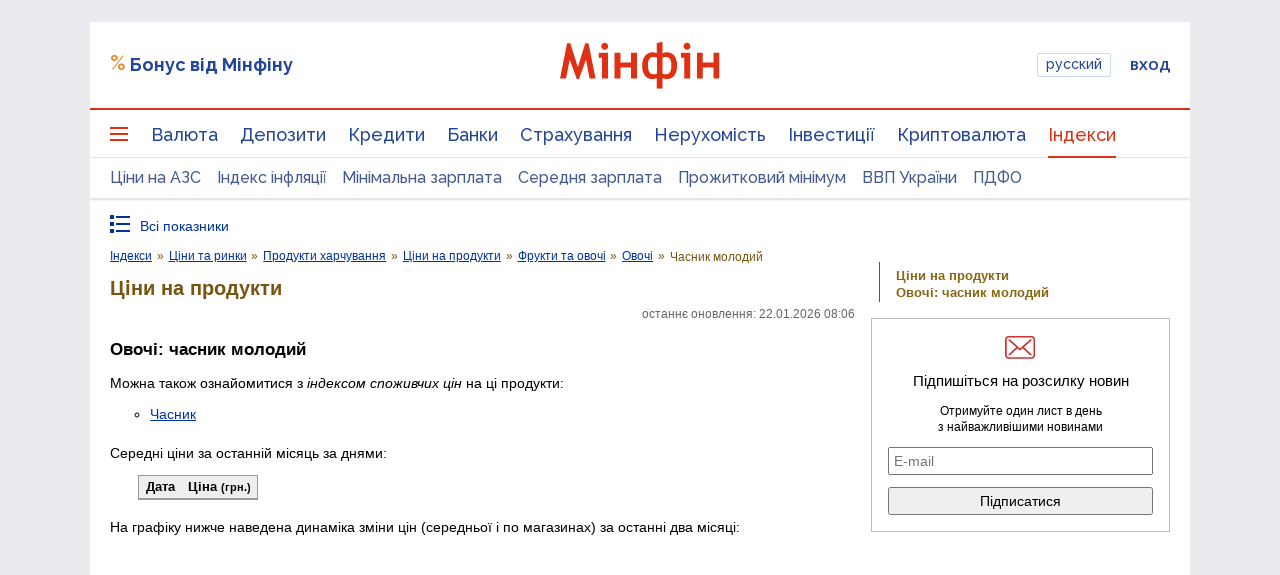

--- FILE ---
content_type: text/html; charset=utf-8
request_url: https://www.google.com/recaptcha/api2/aframe
body_size: 139
content:
<!DOCTYPE HTML><html><head><meta http-equiv="content-type" content="text/html; charset=UTF-8"></head><body><script nonce="VB_Hvy2zVLEx0ZyzXugWQw">/** Anti-fraud and anti-abuse applications only. See google.com/recaptcha */ try{var clients={'sodar':'https://pagead2.googlesyndication.com/pagead/sodar?'};window.addEventListener("message",function(a){try{if(a.source===window.parent){var b=JSON.parse(a.data);var c=clients[b['id']];if(c){var d=document.createElement('img');d.src=c+b['params']+'&rc='+(localStorage.getItem("rc::a")?sessionStorage.getItem("rc::b"):"");window.document.body.appendChild(d);sessionStorage.setItem("rc::e",parseInt(sessionStorage.getItem("rc::e")||0)+1);localStorage.setItem("rc::h",'1769093344911');}}}catch(b){}});window.parent.postMessage("_grecaptcha_ready", "*");}catch(b){}</script></body></html>

--- FILE ---
content_type: text/css
request_url: https://index.minfin.com.ua/minfin/markets/wares/prods/style.css?2026012216
body_size: 55
content:
.prodsview { margin:0em 0em 1em 0em; }
.prodsview TABLE { border: 1px solid #999; }
.prodsview TABLE TH { padding:0.2em 0.5em 0.2em 0.5em; }
.prodsview TABLE TD { padding:0.2em 0.5em 0.2em 0.5em; }
.prodsview TABLE .wp-head { border-bottom: 1px solid #999; }
.prodsview TABLE .wp-foot { border-bottom: 1px solid #999; }
.prodsview TABLE .wp-inner { padding-left:1.5em; }
.prodsview TABLE A.extlink { color: #000 !important; background-image:none; }

.prodsviewshop { margin:0em 0em 1em 0em; }
.prodsviewshop TABLE { border: 1px solid #999; }
.prodsviewshop TABLE TH { padding:0.2em 0.5em 0.2em 0.5em; }
.prodsviewshop TABLE TD { padding:0.2em 0.5em 0.2em 0.5em; }
.prodsviewshop TABLE TH { border-top: 1px solid #999; }
.prodsviewshop TABLE A.extlink { color: #666 !important; background-image:none; }

.prodsdataview { margin:0em 0em 1em 2em; }
.prodsdataview TABLE { border: 1px solid #999; }
.prodsdataview TABLE TH { padding:0.2em 0.5em 0.2em 0.5em; }
.prodsdataview TABLE TD { padding:0.2em 0.5em 0.2em 0.5em; }
.prodsdataview TABLE TH { border-bottom: 1px solid #999; background-color:#eee; }
.prodsdataview TABLE TD.r0 { background-color:#fff; }
.prodsdataview TABLE TD.r1 { background-color:#eee; }

UL[type=square]>LI A BIG { font-size:116%; }
UL[type=square]>LI DIV { margin-top:0.25em; margin-bottom:0.75em; }

.product-prices P { margin-bottom:0.1rem !important; padding-bottom:0.1rem !important; }


--- FILE ---
content_type: application/javascript
request_url: https://placeholder.treeum.net/api/v1/?url=https%3A%2F%2Findex.minfin.com.ua%2Fua%2Fmarkets%2Fwares%2Fprods%2Ffruits-vegetables%2Fvegetables%2F&callback=__jp0
body_size: 86
content:
__jp0({"slots": [{"fn": "defineSlot", "name": "bn-slot-top", "deferred": false, "initiallyHidden": false, "reloadDelay": 20, "slot": "/21620490616/mf_index/index_markets", "targeting": {"banner_type": "top"}, "sizeMapping": [[[1000, 0], [[728, 90], [970, 90], [980, 120], [980, 180]]], [[800, 0], [[728, 90]]]]}, {"fn": "defineSlot", "name": "bn-slot-premium", "deferred": false, "initiallyHidden": false, "reloadDelay": 20, "slot": "/21620490616/mf_index/index_markets", "targeting": {"banner_type": "premium"}, "sizeMapping": [[[1105, 0], [[240, 350], [240, 400], [240, 500], [240, 600], [300, 250], [300, 600]]], [[0, 0], []]]}, {"fn": "defineSlot", "name": "bn-slot-bottom", "deferred": false, "initiallyHidden": false, "reloadDelay": 15, "slot": "/21620490616/mf_index/index_markets", "targeting": {"banner_type": "bottom"}, "sizeMapping": [[[1060, 0], [[970, 250]]], [[0, 0], []]]}, {"fn": "defineOutOfPageSlot", "name": "bn-slot-branding", "deferred": false, "initiallyHidden": false, "reloadDelay": 0, "slot": "/21620490616/mf_index/index_markets", "targeting": {"banner_type": "branding"}}, {"fn": "defineOutOfPageSlot", "name": "bn-slot-catfish", "deferred": false, "initiallyHidden": false, "reloadDelay": 0, "slot": "/21620490616/mf_index/index_markets", "targeting": {"banner_type": "catfish"}}, {"fn": "defineOutOfPageSlotTopAnchor", "name": "bn-slot-top-anchor", "deferred": false, "initiallyHidden": false, "reloadDelay": 20, "slot": "/21620490616/mf_index/index_markets", "targeting": {"banner_type": "top_anchor"}}, {"fn": "defineSlot", "name": "bn-slot-sky-left", "deferred": true, "initiallyHidden": false, "reloadDelay": 15, "slot": "/21620490616/mf_index/index_markets", "targeting": {"banner_type": "sky-left"}, "sizeMapping": [[[1300, 0], [[160, 600]]], [[0, 0], []]]}, {"fn": "defineSlot", "name": "bn-slot-content-1", "deferred": true, "initiallyHidden": true, "reloadDelay": 15, "slot": "/21620490616/mf_index/index_markets", "targeting": {"banner_type": "content"}, "sizeMapping": [[[1105, 0], [[728, 90], [728, 120], [728, 250]]], [[480, 0], [[300, 250], [300, 600]]], [[0, 0], [[300, 250], [300, 600]]]]}, {"fn": "defineSlot", "name": "bn-slot-content-2", "deferred": true, "initiallyHidden": true, "reloadDelay": 15, "slot": "/21620490616/mf_index/index_markets", "targeting": {"banner_type": "content_2"}, "sizeMapping": [[[1105, 0], [[720, 90], [728, 90], [728, 120], [728, 250]]], [[480, 0], [[300, 250], [300, 600]]], [[0, 0], [[300, 250], [300, 600]]]]}, {"fn": "adtelligentTopAnchor", "name": "bn-slot-adtelligent-top-anchor", "deferred": false, "initiallyHidden": false, "reloadDelay": 20, "slot": "/21620490616/mf_index/index_markets", "targeting": {"banner_type": "hb_top_anchor"}}, {"fn": "defineSlot", "name": "bn-slot-sticky-1a", "deferred": true, "initiallyHidden": false, "reloadDelay": 15, "slot": "/21620490616/mf_index/index_markets", "targeting": {"banner_type": "sticky"}, "sizeMapping": [[[600, 0], [[300, 600], [160, 600], [300, 250]]], [[0, 0], []]]}, {"fn": "defineSlot", "name": "bn-slot-sky-right", "deferred": true, "initiallyHidden": false, "reloadDelay": 0, "slot": "/21620490616/mf_index/index_markets", "targeting": {"banner_type": "sky-right"}, "sizeMapping": [[[1300, 0], [[160, 600]]], [[0, 0], []]]}]})

--- FILE ---
content_type: application/javascript; charset=utf-8
request_url: https://fundingchoicesmessages.google.com/f/AGSKWxVWa2LSt3q3e1nfy1HiAA2VSxd-nK8YkM7PomvBnC64YNytjsQZqoJXBEpIhHxJrl4p2UC46IgtlX6nufgfRRBTnZig2iHs8h15FtRlPo1jGEeC_pyCGzlFKDGHepJjr44IIhABYJ1gpyfWh4qcWsCrJBGhqhm19M1m8QzS6Y-EoW7TEDbIkiAXaAvb/__adscript./468-20./samsung_ad./beta-ad./nav-ad-
body_size: -1288
content:
window['9b974659-2054-4dc1-b026-295a2f9e6301'] = true;

--- FILE ---
content_type: image/svg+xml; charset=UTF-8
request_url: https://index.minfin.com.ua/ua/markets/wares/prods/svg.new.php?datefrom=2017-01&compare=1&c=%D1%84%D1%80%D1%83%D0%BA%D1%82%D1%8B+%D0%B8+%D0%BE%D0%B2%D0%BE%D1%89%D0%B8&g=%D0%BE%D0%B2%D0%BE%D1%89%D0%B8&w=&k=%F7%E5%F1%ED%EE%EA%3D%3D%3D%EC%EE%EB%EE%E4%EE%E9+1%EA%E3
body_size: 2599
content:
<?xml version="1.0" encoding="utf-8" standalone="no"?>
<!DOCTYPE svg PUBLIC "-//W3C//DTD SVG 1.1//EN" "http://www.w3.org/Graphics/SVG/1.1/DTD/svg11.dtd">
<svg version="1.1" xmlns="http://www.w3.org/2000/svg" xmlns:xlink="http://www.w3.org/1999/xlink" xmlns:ev="http://www.w3.org/2001/xml-events" width="688" height="330" viewBox="-48 -272 688 330" preserveAspectRatio="none">
<style type="text/css"><![CDATA[
line { stroke-width:1px; }
line.axes { stroke:#505050; }
line.grid { stroke:#D8D8D8; }
rect.bg { fill:#FFFFFF; }
text { font-family:arial,sans-serif; font-size:12px; fill:#000000; }
text.x { font-size:12px; }
]]></style>
<defs>
<g id="hintbox"><rect x="0" y="0" width="77" height="34" style="stroke:#505050; stroke-width:1px; fill:rgba(255,255,255,0.87);" /><text id="hint0" x="4" y="14"> </text><text x="7" y="28"></text><text id="hint1" x="73" y="28" style="text-anchor:end;"> </text></g>
<g id="hintline"><line x1="0" y1="-242" x2="0" y2="0" class="axes" style="stroke-dasharray:2 1" /></g>
</defs>
<script><![CDATA[
function shb(x,y,dat,sum) {
ar=dat.split(' '); for (i=0; i<ar.length; ++i) { if (i&&ar[i]) ar[i]+=' грн.'; h=document.getElementById('hint'+i); h.textContent=ar[i]; } 
u=document.getElementById('usebox'); u.setAttribute('x',x); u.setAttribute('y',y); u.setAttribute('style','visibility:visible;'); }
function hhb() { u=document.getElementById('usebox'); u.setAttribute('style','visibility:hidden;'); u.setAttribute('x','0'); u.setAttribute('y','0'); }
function shl(x) { u=document.getElementById('useline'); u.setAttribute('x',x); u.setAttribute('style','visibility:visible;'); }
function hhl() { u=document.getElementById('useline'); u.setAttribute('style','visibility:hidden;'); u.setAttribute('x','0'); }
function sh(xl,xb,y,dat,sum) { shl(xl); shb(xb,y,dat,sum); }
function hh() { hhb(); hhl(); }
]]></script>
<rect x="-48" y="-272" width="688" height="330" class="bg" />
<line x1="8" y1="0" x2="8" y2="4" class="axes" /><text x="13" y="8" transform="rotate(-90,13,8)" class="x" style="text-anchor:end;">03.2017</text><line x1="78" y1="0" x2="78" y2="4" class="axes" /><text x="83" y="8" transform="rotate(-90,83,8)" class="x" style="text-anchor:end;">03.2018</text><line x1="148" y1="0" x2="148" y2="4" class="axes" /><text x="153" y="8" transform="rotate(-90,153,8)" class="x" style="text-anchor:end;">03.2019</text><line x1="228" y1="0" x2="228" y2="4" class="axes" /><text x="233" y="8" transform="rotate(-90,233,8)" class="x" style="text-anchor:end;">03.2020</text><line x1="298" y1="0" x2="298" y2="4" class="axes" /><text x="303" y="8" transform="rotate(-90,303,8)" class="x" style="text-anchor:end;">04.2021</text><line x1="398" y1="0" x2="398" y2="4" class="axes" /><text x="403" y="8" transform="rotate(-90,403,8)" class="x" style="text-anchor:end;">03.2023</text><line x1="468" y1="0" x2="468" y2="4" class="axes" /><text x="473" y="8" transform="rotate(-90,473,8)" class="x" style="text-anchor:end;">03.2024</text><line x1="558" y1="0" x2="558" y2="4" class="axes" /><text x="563" y="8" transform="rotate(-90,563,8)" class="x" style="text-anchor:end;">02.2025</text><line x1="618" y1="0" x2="618" y2="4" class="axes" /><text x="623" y="8" transform="rotate(-90,623,8)" class="x" style="text-anchor:end;">08.2025</text>
<line x1="0" y1="-22" x2="626" y2="-22" class="grid" /><line x1="0" y1="-22" x2="-4" y2="-22" class="axes" /><text x="-8" y="-18" style="text-anchor:end;">20</text><line x1="0" y1="-44" x2="626" y2="-44" class="grid" /><line x1="0" y1="-44" x2="-4" y2="-44" class="axes" /><text x="-8" y="-40" style="text-anchor:end;">40</text><line x1="0" y1="-66" x2="626" y2="-66" class="grid" /><line x1="0" y1="-66" x2="-4" y2="-66" class="axes" /><text x="-8" y="-62" style="text-anchor:end;">60</text><line x1="0" y1="-88" x2="626" y2="-88" class="grid" /><line x1="0" y1="-88" x2="-4" y2="-88" class="axes" /><text x="-8" y="-84" style="text-anchor:end;">80</text><line x1="0" y1="-110" x2="626" y2="-110" class="grid" /><line x1="0" y1="-110" x2="-4" y2="-110" class="axes" /><text x="-8" y="-106" style="text-anchor:end;">100</text><line x1="0" y1="-132" x2="626" y2="-132" class="grid" /><line x1="0" y1="-132" x2="-4" y2="-132" class="axes" /><text x="-8" y="-128" style="text-anchor:end;">120</text><line x1="0" y1="-154" x2="626" y2="-154" class="grid" /><line x1="0" y1="-154" x2="-4" y2="-154" class="axes" /><text x="-8" y="-150" style="text-anchor:end;">140</text><line x1="0" y1="-176" x2="626" y2="-176" class="grid" /><line x1="0" y1="-176" x2="-4" y2="-176" class="axes" /><text x="-8" y="-172" style="text-anchor:end;">160</text><line x1="0" y1="-198" x2="626" y2="-198" class="grid" /><line x1="0" y1="-198" x2="-4" y2="-198" class="axes" /><text x="-8" y="-194" style="text-anchor:end;">180</text><line x1="0" y1="-220" x2="626" y2="-220" class="grid" /><line x1="0" y1="-220" x2="-4" y2="-220" class="axes" /><text x="-8" y="-216" style="text-anchor:end;">200</text><line x1="0" y1="-242" x2="626" y2="-242" class="grid" /><line x1="0" y1="-242" x2="-4" y2="-242" class="axes" /><text x="-8" y="-238" style="text-anchor:end;">220</text>
<use xlink:href="#hintline" id="useline" x="0" style="visibility:hidden;" />
<rect x="5" y="-242" width="7" height="242" style="fill:transparent;" onmouseover="sh(8,13,-248,'03.2017 109,76');" onmouseout="hh();" /><rect x="5" y="-121" width="7" height="121" style="fill:#45AADA;" onmouseover="sh(8,13,-248,'03.2017 109,76');" onmouseout="hh();" /><rect x="15" y="-242" width="7" height="242" style="fill:transparent;" onmouseover="sh(18,23,-248,'04.2017 86,49');" onmouseout="hh();" /><rect x="15" y="-95" width="7" height="95" style="fill:#45AADA;" onmouseover="sh(18,23,-248,'04.2017 86,49');" onmouseout="hh();" /><rect x="25" y="-242" width="7" height="242" style="fill:transparent;" onmouseover="sh(28,33,-248,'05.2017 71,05');" onmouseout="hh();" /><rect x="25" y="-78" width="7" height="78" style="fill:#45AADA;" onmouseover="sh(28,33,-248,'05.2017 71,05');" onmouseout="hh();" /><rect x="35" y="-242" width="7" height="242" style="fill:transparent;" onmouseover="sh(38,43,-248,'06.2017 81,67');" onmouseout="hh();" /><rect x="35" y="-90" width="7" height="90" style="fill:#45AADA;" onmouseover="sh(38,43,-248,'06.2017 81,67');" onmouseout="hh();" /><rect x="45" y="-242" width="7" height="242" style="fill:transparent;" onmouseover="sh(48,53,-248,'07.2017 52,75');" onmouseout="hh();" /><rect x="45" y="-58" width="7" height="58" style="fill:#45AADA;" onmouseover="sh(48,53,-248,'07.2017 52,75');" onmouseout="hh();" /><rect x="55" y="-242" width="7" height="242" style="fill:transparent;" onmouseover="sh(58,63,-248,'08.2017 50,76');" onmouseout="hh();" /><rect x="55" y="-56" width="7" height="56" style="fill:#45AADA;" onmouseover="sh(58,63,-248,'08.2017 50,76');" onmouseout="hh();" /><rect x="65" y="-242" width="7" height="242" style="fill:transparent;" onmouseover="sh(68,73,-248,'09.2017 59,87');" onmouseout="hh();" /><rect x="65" y="-66" width="7" height="66" style="fill:#45AADA;" onmouseover="sh(68,73,-248,'09.2017 59,87');" onmouseout="hh();" /><rect x="75" y="-242" width="7" height="242" style="fill:transparent;" onmouseover="sh(78,83,-248,'03.2018 104,58');" onmouseout="hh();" /><rect x="75" y="-115" width="7" height="115" style="fill:#45AADA;" onmouseover="sh(78,83,-248,'03.2018 104,58');" onmouseout="hh();" /><rect x="85" y="-242" width="7" height="242" style="fill:transparent;" onmouseover="sh(88,93,-248,'04.2018 54,63');" onmouseout="hh();" /><rect x="85" y="-60" width="7" height="60" style="fill:#45AADA;" onmouseover="sh(88,93,-248,'04.2018 54,63');" onmouseout="hh();" /><rect x="95" y="-242" width="7" height="242" style="fill:transparent;" onmouseover="sh(98,103,-248,'05.2018 48,74');" onmouseout="hh();" /><rect x="95" y="-54" width="7" height="54" style="fill:#45AADA;" onmouseover="sh(98,103,-248,'05.2018 48,74');" onmouseout="hh();" /><rect x="105" y="-242" width="7" height="242" style="fill:transparent;" onmouseover="sh(108,113,-248,'06.2018 46,06');" onmouseout="hh();" /><rect x="105" y="-51" width="7" height="51" style="fill:#45AADA;" onmouseover="sh(108,113,-248,'06.2018 46,06');" onmouseout="hh();" /><rect x="115" y="-242" width="7" height="242" style="fill:transparent;" onmouseover="sh(118,123,-248,'07.2018 41,20');" onmouseout="hh();" /><rect x="115" y="-45" width="7" height="45" style="fill:#45AADA;" onmouseover="sh(118,123,-248,'07.2018 41,20');" onmouseout="hh();" /><rect x="125" y="-242" width="7" height="242" style="fill:transparent;" onmouseover="sh(128,133,-248,'08.2018 45,00');" onmouseout="hh();" /><rect x="125" y="-49" width="7" height="49" style="fill:#45AADA;" onmouseover="sh(128,133,-248,'08.2018 45,00');" onmouseout="hh();" /><rect x="135" y="-242" width="7" height="242" style="fill:transparent;" onmouseover="sh(138,143,-248,'09.2018 37,24');" onmouseout="hh();" /><rect x="135" y="-41" width="7" height="41" style="fill:#45AADA;" onmouseover="sh(138,143,-248,'09.2018 37,24');" onmouseout="hh();" /><rect x="145" y="-242" width="7" height="242" style="fill:transparent;" onmouseover="sh(148,153,-248,'03.2019 115,44');" onmouseout="hh();" /><rect x="145" y="-127" width="7" height="127" style="fill:#45AADA;" onmouseover="sh(148,153,-248,'03.2019 115,44');" onmouseout="hh();" /><rect x="155" y="-242" width="7" height="242" style="fill:transparent;" onmouseover="sh(158,163,-248,'04.2019 95,31');" onmouseout="hh();" /><rect x="155" y="-105" width="7" height="105" style="fill:#45AADA;" onmouseover="sh(158,163,-248,'04.2019 95,31');" onmouseout="hh();" /><rect x="165" y="-242" width="7" height="242" style="fill:transparent;" onmouseover="sh(168,173,-248,'05.2019 73,77');" onmouseout="hh();" /><rect x="165" y="-81" width="7" height="81" style="fill:#45AADA;" onmouseover="sh(168,173,-248,'05.2019 73,77');" onmouseout="hh();" /><rect x="175" y="-242" width="7" height="242" style="fill:transparent;" onmouseover="sh(178,183,-248,'06.2019 61,65');" onmouseout="hh();" /><rect x="175" y="-68" width="7" height="68" style="fill:#45AADA;" onmouseover="sh(178,183,-248,'06.2019 61,65');" onmouseout="hh();" /><rect x="185" y="-242" width="7" height="242" style="fill:transparent;" onmouseover="sh(188,193,-248,'07.2019 47,53');" onmouseout="hh();" /><rect x="185" y="-52" width="7" height="52" style="fill:#45AADA;" onmouseover="sh(188,193,-248,'07.2019 47,53');" onmouseout="hh();" /><rect x="195" y="-242" width="7" height="242" style="fill:transparent;" onmouseover="sh(198,203,-248,'08.2019 48,24');" onmouseout="hh();" /><rect x="195" y="-53" width="7" height="53" style="fill:#45AADA;" onmouseover="sh(198,203,-248,'08.2019 48,24');" onmouseout="hh();" /><rect x="205" y="-242" width="7" height="242" style="fill:transparent;" onmouseover="sh(208,213,-248,'09.2019 59,00');" onmouseout="hh();" /><rect x="205" y="-65" width="7" height="65" style="fill:#45AADA;" onmouseover="sh(208,213,-248,'09.2019 59,00');" onmouseout="hh();" /><rect x="215" y="-242" width="7" height="242" style="fill:transparent;" onmouseover="sh(218,223,-248,'12.2019 70,48');" onmouseout="hh();" /><rect x="215" y="-78" width="7" height="78" style="fill:#45AADA;" onmouseover="sh(218,223,-248,'12.2019 70,48');" onmouseout="hh();" /><rect x="225" y="-242" width="7" height="242" style="fill:transparent;" onmouseover="sh(228,233,-248,'03.2020 151,88');" onmouseout="hh();" /><rect x="225" y="-167" width="7" height="167" style="fill:#45AADA;" onmouseover="sh(228,233,-248,'03.2020 151,88');" onmouseout="hh();" /><rect x="235" y="-242" width="7" height="242" style="fill:transparent;" onmouseover="sh(238,243,-248,'04.2020 122,66');" onmouseout="hh();" /><rect x="235" y="-135" width="7" height="135" style="fill:#45AADA;" onmouseover="sh(238,243,-248,'04.2020 122,66');" onmouseout="hh();" /><rect x="245" y="-242" width="7" height="242" style="fill:transparent;" onmouseover="sh(248,253,-248,'05.2020 81,16');" onmouseout="hh();" /><rect x="245" y="-89" width="7" height="89" style="fill:#45AADA;" onmouseover="sh(248,253,-248,'05.2020 81,16');" onmouseout="hh();" /><rect x="255" y="-242" width="7" height="242" style="fill:transparent;" onmouseover="sh(258,263,-248,'06.2020 71,54');" onmouseout="hh();" /><rect x="255" y="-79" width="7" height="79" style="fill:#45AADA;" onmouseover="sh(258,263,-248,'06.2020 71,54');" onmouseout="hh();" /><rect x="265" y="-242" width="7" height="242" style="fill:transparent;" onmouseover="sh(268,273,-248,'07.2020 56,75');" onmouseout="hh();" /><rect x="265" y="-62" width="7" height="62" style="fill:#45AADA;" onmouseover="sh(268,273,-248,'07.2020 56,75');" onmouseout="hh();" /><rect x="275" y="-242" width="7" height="242" style="fill:transparent;" onmouseover="sh(278,283,-248,'08.2020 43,20');" onmouseout="hh();" /><rect x="275" y="-48" width="7" height="48" style="fill:#45AADA;" onmouseover="sh(278,283,-248,'08.2020 43,20');" onmouseout="hh();" /><rect x="285" y="-242" width="7" height="242" style="fill:transparent;" onmouseover="sh(288,293,-248,'03.2021 96,46');" onmouseout="hh();" /><rect x="285" y="-106" width="7" height="106" style="fill:#45AADA;" onmouseover="sh(288,293,-248,'03.2021 96,46');" onmouseout="hh();" /><rect x="295" y="-242" width="7" height="242" style="fill:transparent;" onmouseover="sh(298,303,-248,'04.2021 99,64');" onmouseout="hh();" /><rect x="295" y="-110" width="7" height="110" style="fill:#45AADA;" onmouseover="sh(298,303,-248,'04.2021 99,64');" onmouseout="hh();" /><rect x="305" y="-242" width="7" height="242" style="fill:transparent;" onmouseover="sh(308,313,-248,'05.2021 101,20');" onmouseout="hh();" /><rect x="305" y="-111" width="7" height="111" style="fill:#45AADA;" onmouseover="sh(308,313,-248,'05.2021 101,20');" onmouseout="hh();" /><rect x="315" y="-242" width="7" height="242" style="fill:transparent;" onmouseover="sh(318,323,-248,'06.2021 89,63');" onmouseout="hh();" /><rect x="315" y="-99" width="7" height="99" style="fill:#45AADA;" onmouseover="sh(318,323,-248,'06.2021 89,63');" onmouseout="hh();" /><rect x="325" y="-242" width="7" height="242" style="fill:transparent;" onmouseover="sh(328,333,-248,'07.2021 82,27');" onmouseout="hh();" /><rect x="325" y="-90" width="7" height="90" style="fill:#45AADA;" onmouseover="sh(328,333,-248,'07.2021 82,27');" onmouseout="hh();" /><rect x="335" y="-242" width="7" height="242" style="fill:transparent;" onmouseover="sh(338,343,-248,'08.2021 83,18');" onmouseout="hh();" /><rect x="335" y="-92" width="7" height="92" style="fill:#45AADA;" onmouseover="sh(338,343,-248,'08.2021 83,18');" onmouseout="hh();" /><rect x="345" y="-242" width="7" height="242" style="fill:transparent;" onmouseover="sh(348,353,-248,'04.2022 148,43');" onmouseout="hh();" /><rect x="345" y="-163" width="7" height="163" style="fill:#45AADA;" onmouseover="sh(348,353,-248,'04.2022 148,43');" onmouseout="hh();" /><rect x="355" y="-242" width="7" height="242" style="fill:transparent;" onmouseover="sh(358,363,-248,'05.2022 100,58');" onmouseout="hh();" /><rect x="355" y="-111" width="7" height="111" style="fill:#45AADA;" onmouseover="sh(358,363,-248,'05.2022 100,58');" onmouseout="hh();" /><rect x="365" y="-242" width="7" height="242" style="fill:transparent;" onmouseover="sh(368,373,-248,'06.2022 115,59');" onmouseout="hh();" /><rect x="365" y="-127" width="7" height="127" style="fill:#45AADA;" onmouseover="sh(368,373,-248,'06.2022 115,59');" onmouseout="hh();" /><rect x="375" y="-242" width="7" height="242" style="fill:transparent;" onmouseover="sh(378,383,-248,'07.2022 100,61');" onmouseout="hh();" /><rect x="375" y="-111" width="7" height="111" style="fill:#45AADA;" onmouseover="sh(378,383,-248,'07.2022 100,61');" onmouseout="hh();" /><rect x="385" y="-242" width="7" height="242" style="fill:transparent;" onmouseover="sh(388,393,-248,'08.2022 90,67');" onmouseout="hh();" /><rect x="385" y="-100" width="7" height="100" style="fill:#45AADA;" onmouseover="sh(388,393,-248,'08.2022 90,67');" onmouseout="hh();" /><rect x="395" y="-242" width="7" height="242" style="fill:transparent;" onmouseover="sh(398,403,-248,'03.2023 133,00');" onmouseout="hh();" /><rect x="395" y="-146" width="7" height="146" style="fill:#45AADA;" onmouseover="sh(398,403,-248,'03.2023 133,00');" onmouseout="hh();" /><rect x="405" y="-242" width="7" height="242" style="fill:transparent;" onmouseover="sh(408,413,-248,'04.2023 102,77');" onmouseout="hh();" /><rect x="405" y="-113" width="7" height="113" style="fill:#45AADA;" onmouseover="sh(408,413,-248,'04.2023 102,77');" onmouseout="hh();" /><rect x="415" y="-242" width="7" height="242" style="fill:transparent;" onmouseover="sh(418,423,-248,'05.2023 90,91');" onmouseout="hh();" /><rect x="415" y="-100" width="7" height="100" style="fill:#45AADA;" onmouseover="sh(418,423,-248,'05.2023 90,91');" onmouseout="hh();" /><rect x="425" y="-242" width="7" height="242" style="fill:transparent;" onmouseover="sh(428,433,-248,'06.2023 110,79');" onmouseout="hh();" /><rect x="425" y="-122" width="7" height="122" style="fill:#45AADA;" onmouseover="sh(428,433,-248,'06.2023 110,79');" onmouseout="hh();" /><rect x="435" y="-242" width="7" height="242" style="fill:transparent;" onmouseover="sh(438,443,-248,'07.2023 154,35');" onmouseout="hh();" /><rect x="435" y="-170" width="7" height="170" style="fill:#45AADA;" onmouseover="sh(438,443,-248,'07.2023 154,35');" onmouseout="hh();" /><rect x="445" y="-242" width="7" height="242" style="fill:transparent;" onmouseover="sh(448,453,-248,'08.2023 120,93');" onmouseout="hh();" /><rect x="445" y="-133" width="7" height="133" style="fill:#45AADA;" onmouseover="sh(448,453,-248,'08.2023 120,93');" onmouseout="hh();" /><rect x="455" y="-242" width="7" height="242" style="fill:transparent;" onmouseover="sh(458,463,-248,'09.2023 122,00');" onmouseout="hh();" /><rect x="455" y="-134" width="7" height="134" style="fill:#45AADA;" onmouseover="sh(458,463,-248,'09.2023 122,00');" onmouseout="hh();" /><rect x="465" y="-242" width="7" height="242" style="fill:transparent;" onmouseover="sh(468,473,-248,'03.2024 168,03');" onmouseout="hh();" /><rect x="465" y="-185" width="7" height="185" style="fill:#45AADA;" onmouseover="sh(468,473,-248,'03.2024 168,03');" onmouseout="hh();" /><rect x="475" y="-242" width="7" height="242" style="fill:transparent;" onmouseover="sh(478,483,-248,'04.2024 175,56');" onmouseout="hh();" /><rect x="475" y="-193" width="7" height="193" style="fill:#45AADA;" onmouseover="sh(478,483,-248,'04.2024 175,56');" onmouseout="hh();" /><rect x="485" y="-242" width="7" height="242" style="fill:transparent;" onmouseover="sh(488,493,-248,'05.2024 166,58');" onmouseout="hh();" /><rect x="485" y="-183" width="7" height="183" style="fill:#45AADA;" onmouseover="sh(488,493,-248,'05.2024 166,58');" onmouseout="hh();" /><rect x="495" y="-242" width="7" height="242" style="fill:transparent;" onmouseover="sh(498,503,-248,'06.2024 191,59');" onmouseout="hh();" /><rect x="495" y="-211" width="7" height="211" style="fill:#45AADA;" onmouseover="sh(498,503,-248,'06.2024 191,59');" onmouseout="hh();" /><rect x="505" y="-242" width="7" height="242" style="fill:transparent;" onmouseover="sh(508,513,-248,'07.2024 182,59');" onmouseout="hh();" /><rect x="505" y="-201" width="7" height="201" style="fill:#45AADA;" onmouseover="sh(508,513,-248,'07.2024 182,59');" onmouseout="hh();" /><rect x="515" y="-242" width="7" height="242" style="fill:transparent;" onmouseover="sh(518,523,-248,'08.2024 169,40');" onmouseout="hh();" /><rect x="515" y="-186" width="7" height="186" style="fill:#45AADA;" onmouseover="sh(518,523,-248,'08.2024 169,40');" onmouseout="hh();" /><rect x="525" y="-242" width="7" height="242" style="fill:transparent;" onmouseover="sh(528,533,-248,'09.2024 159,47');" onmouseout="hh();" /><rect x="525" y="-175" width="7" height="175" style="fill:#45AADA;" onmouseover="sh(528,533,-248,'09.2024 159,47');" onmouseout="hh();" /><rect x="535" y="-242" width="7" height="242" style="fill:transparent;" onmouseover="sh(538,543,-248,'10.2024 165,56');" onmouseout="hh();" /><rect x="535" y="-182" width="7" height="182" style="fill:#45AADA;" onmouseover="sh(538,543,-248,'10.2024 165,56');" onmouseout="hh();" /><rect x="545" y="-242" width="7" height="242" style="fill:transparent;" onmouseover="sh(548,553,-248,'11.2024 173,40');" onmouseout="hh();" /><rect x="545" y="-191" width="7" height="191" style="fill:#45AADA;" onmouseover="sh(548,553,-248,'11.2024 173,40');" onmouseout="hh();" /><rect x="555" y="-242" width="7" height="242" style="fill:transparent;" onmouseover="sh(558,476,-248,'02.2025 199,00');" onmouseout="hh();" /><rect x="555" y="-219" width="7" height="219" style="fill:#45AADA;" onmouseover="sh(558,476,-248,'02.2025 199,00');" onmouseout="hh();" /><rect x="565" y="-242" width="7" height="242" style="fill:transparent;" onmouseover="sh(568,486,-248,'03.2025 193,71');" onmouseout="hh();" /><rect x="565" y="-213" width="7" height="213" style="fill:#45AADA;" onmouseover="sh(568,486,-248,'03.2025 193,71');" onmouseout="hh();" /><rect x="575" y="-242" width="7" height="242" style="fill:transparent;" onmouseover="sh(578,496,-248,'04.2025 162,19');" onmouseout="hh();" /><rect x="575" y="-178" width="7" height="178" style="fill:#45AADA;" onmouseover="sh(578,496,-248,'04.2025 162,19');" onmouseout="hh();" /><rect x="585" y="-242" width="7" height="242" style="fill:transparent;" onmouseover="sh(588,506,-248,'05.2025 127,13');" onmouseout="hh();" /><rect x="585" y="-140" width="7" height="140" style="fill:#45AADA;" onmouseover="sh(588,506,-248,'05.2025 127,13');" onmouseout="hh();" /><rect x="595" y="-242" width="7" height="242" style="fill:transparent;" onmouseover="sh(598,516,-248,'06.2025 138,33');" onmouseout="hh();" /><rect x="595" y="-152" width="7" height="152" style="fill:#45AADA;" onmouseover="sh(598,516,-248,'06.2025 138,33');" onmouseout="hh();" /><rect x="605" y="-242" width="7" height="242" style="fill:transparent;" onmouseover="sh(608,526,-248,'07.2025 162,00');" onmouseout="hh();" /><rect x="605" y="-178" width="7" height="178" style="fill:#45AADA;" onmouseover="sh(608,526,-248,'07.2025 162,00');" onmouseout="hh();" /><rect x="615" y="-242" width="7" height="242" style="fill:transparent;" onmouseover="sh(618,536,-248,'08.2025 166,30');" onmouseout="hh();" /><rect x="615" y="-183" width="7" height="183" style="fill:#45AADA;" onmouseover="sh(618,536,-248,'08.2025 166,30');" onmouseout="hh();" />
<line x1="-6" y1="0" x2="629" y2="0" class="axes" /><line x1="0" y1="-258" x2="0" y2="0" class="axes" /><text x="-2" y="-262" style="text-anchor:end;">грн.</text>
<use xlink:href="#hintbox" id="usebox" x="0" y="0" style="visibility:hidden;" />
</svg>
